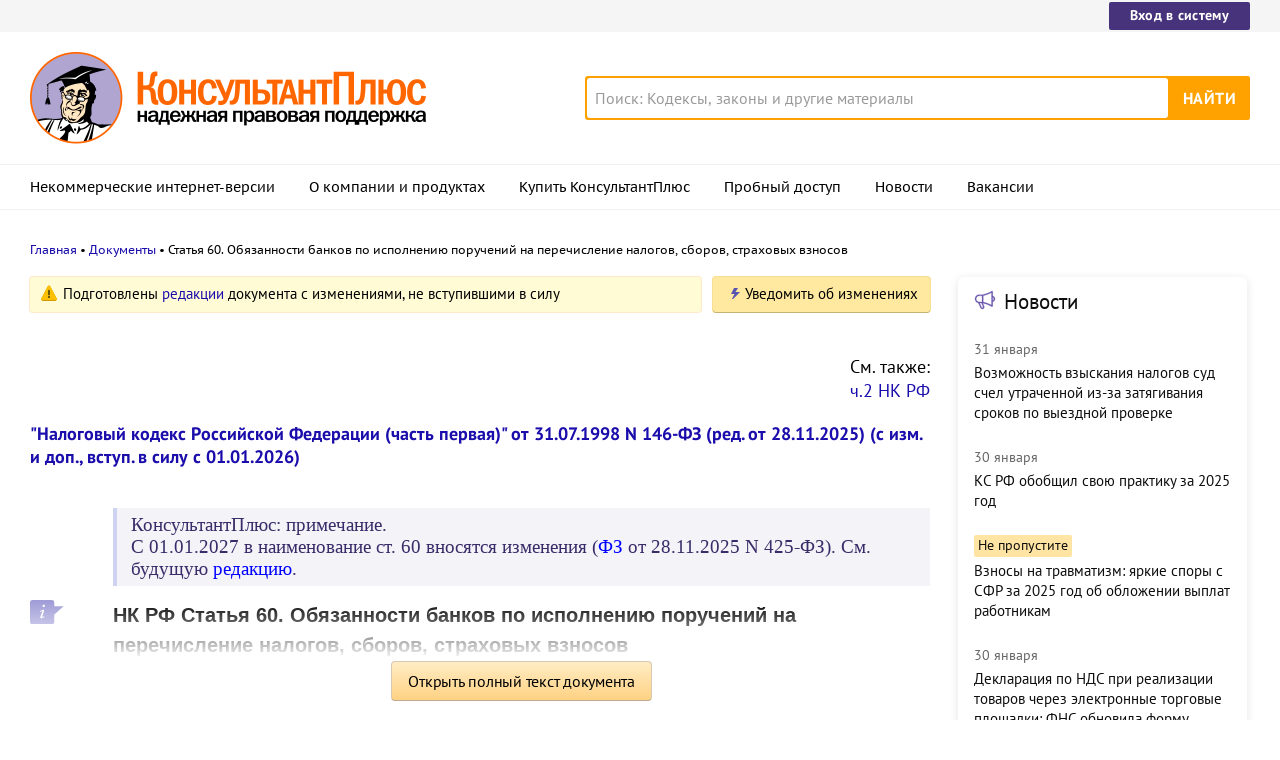

--- FILE ---
content_type: text/html; charset=UTF-8
request_url: https://www.consultant.ru/document/cons_doc_LAW_19671/fb89d71f2cf6487f39ec215288d7c2de32638a41/
body_size: 20963
content:
<!DOCTYPE html>
<html lang="ru-RU">
<head>
    <meta charset="UTF-8"/>
    <meta name="viewport" content="width=device-width, initial-scale=1"/>
    <meta name="format-detection" content="telephone=no">
    <meta http-equiv="X-UA-Compatible" content="IE=edge,chrome=1"/>
    <link rel="shortcut icon" href="/favicon.ico">
    <link rel="apple-touch-icon" sizes="180x180" href="/apple-touch-icon.png">
    <link rel="icon" type="image/png" href="/favicon-128x128.png" sizes="128x128">
    <link rel="icon" type="image/png" href="/favicon-32x32.png" sizes="32x32">
    <link rel="icon" type="image/png" href="/favicon-16x16.png" sizes="16x16">
    <link rel="manifest" href="/consultant.webmanifest">
    <meta name="theme-color" content="#ffffff">
    <title>НК РФ Статья 60. Обязанности банков по исполнению поручений на перечисление налогов, сборов, страховых взносов \ КонсультантПлюс</title>
    <meta name="csrf-param" content="_csrf">
<meta name="csrf-token" content="sEz8nWPzghw5QlDRyP7pdtKPeT7MSNnvymXGSCgS9A3WBI6qK7uzemgHJrO9mtFEp9Ajco8qtKarLKkGQXS9Qg==">
    <meta name="backend-number" content="1">
<meta name="app-version" content="2025.4.1.62eb1791">
<meta name="description" content="НК РФ Статья 60. Обязанности банков по исполнению поручений на перечисление налогов, сборов, страховых взносов (в ред. Федеральных законов от 27.07.2006 N 137-ФЗ, от 03.07.2016 N 243-ФЗ) (см. текст в предыдущей редакции) 1. Банки обязаны исполнять...">
<meta name="robots" content="noarchive">
<link href="https://www.consultant.ru/document/cons_doc_LAW_19671/fb89d71f2cf6487f39ec215288d7c2de32638a41/" rel="canonical">
<link type="font/woff2" href="/static/client/dist/fonts/f2c2442761a05d538011f514f5be8c34.woff2" rel="preload" as="font" crossorigin>
<!--[if lte IE9]>
<link href="/static/client/dist/ie9-83d2d6e9fd245342f0c594317c4830fc.css" rel="stylesheet">
<![endif]-->
<link href="/static/document/dist/common-05d024470364dc73e6159466015d55ef.css" rel="stylesheet">
<link href="/static/document/dist/document-26235491b381a23847372daa59effc61.css" rel="stylesheet">
<!--[if lte IE9]>
<script src="/static/client/dist/ie9-34db5c8e68677b88ba44200fafd1e512.js"></script>
<![endif]-->
<script>var frontAppState = {"consUser":{"hasCommercialSPS":false,"userType":null,"userId":null},"universalLink":"https:\/\/login.consultant.ru\/link\/","currentDocument":{"base":"LAW","num":495617,"firstMark":3938},"notes":[],"backReferencedInfoLabels":{"1119":[{"base":"QUEST","number":13718,"title":"Вопрос: ...Федеральным законом от 27.07.2006 N 137-ФЗ с 01.01.2007 предусмотрена новая обязанность банков - сообщать налоговым органам о невозможности исполнения поручения налогоплательщика на уплату налога, сбора, штрафа или невозможности исполнить поручение налогового органа на взыскание налога, пени, штрафа. Какая ответственность может быть применена к банку за невыполнение указанной обязанности?\n(Консультация эксперта, 2006)"},{"base":"QUEST","number":63120,"title":"Вопрос: О недопустимости препятствования банками исполнению индивидуальными предпринимателями обязанности по уплате налогов, сборов, страховых взносов, соответствующих пеней и штрафов посредством отказа в приеме наличных денежных средств в бюджетную систему РФ.\n(Письмо Минфина РФ от 22.04.2008 N 03-02-07\/2-72)"},{"base":"QUEST","number":63121,"title":"Вопрос: О недопустимости отказа банков в приеме наличных денежных средств в бюджетную систему РФ от налогоплательщиков (плательщиков сборов) - индивидуальных предпринимателей при уплате ими налогов, сборов, страховых взносов, соответствующих пеней и штрафов.\n(Письмо Минфина РФ от 22.04.2008 N 03-02-07\/1-155)"},{"base":"QUEST","number":149080,"title":"Вопрос: Об уплате физлицами налогов через небанковские кредитные организации; о взимании банком платы за исполнение поручений на перечисление платежей в бюджет.\n(Письмо Минфина России от 31.07.2015 N 03-02-08\/44270)"},{"base":"PBI","number":24473,"title":"Статья: Налоговый кодекс Российской Федерации: взаимоотношения между государством и налогоплательщиками (Окончание)\n(Голомазова Л.А.)\n(\"Бухгалтерский учет\", 1999, N 2)"}],"2849":[{"base":"PBI","number":205869,"title":"Статья: Изменения в Налоговый кодекс РФ: особенности определения налоговой базы\n(Сидорова Н.И.)\n(\"Налогообложение, учет и отчетность в коммерческом банке\", 2014, N 1)"}],"3938":[{"base":"PPN","number":34,"title":"Путеводитель по налогам. Энциклопедия спорных ситуаций по части первой Налогового кодекса РФ"},{"base":"QUEST","number":24390,"title":"Вопрос: Налоговая инспекция столкнулась с фактами нарушения банком обязанности по своевременному исполнению поручений по перечислению во внебюджетные фонды платежей предприятий. Возможно ли иное, кроме указанного в абз.3 п.4 ст.60 НК РФ, урегулирование указанных моментов в деятельности банка?..\n(Консультация эксперта, МНС РФ, 1999)"},{"base":"QUEST","number":34922,"title":"Вопрос: Всегда ли Банк России взимает плату за расчетные услуги, предоставленные Банком России?\n(Консультация эксперта, 2002)"},{"base":"QUEST","number":42535,"title":"Вопрос: Вправе ли налоговые органы проводить повторные проверки банков по вопросу исполнения банками поручений на перечисление налогов и сборов и решений о взыскании налогов и сборов?\n(Консультация эксперта, МНС РФ, 2003)"},{"base":"QUEST","number":54403,"title":"Вопрос: ...Налоговой инспекцией в отношении банка проводится выездная налоговая проверка по вопросам соблюдения законодательства о налогах и сборах в части ст. ст. 60, 76, 86 Налогового кодекса РФ. Одновременно проводятся и иные мероприятия, обычно осуществляемые налоговыми органами при проведении выездной налоговой проверки по вопросам полноты и своевременности уплаты налогов и сборов в бюджет (осмотр, экспертиза). Правомерно ли это?\n(Консультация эксперта, ФНС РФ, 2007)"}],"4510":[{"base":"QUEST","number":12694,"title":"Вопрос: Обязан ли банк исполнять инкассовые поручения налогоплательщика на уплату налогов и сборов, если в отношении расчетного счета налогоплательщика налоговым органом принято решение о приостановлении операций по счетам в соответствии со ст. 76 НК РФ?\n(Консультация эксперта, Минфин РФ, 2006)"},{"base":"QUEST","number":21921,"title":"Вопрос: ...Просим дать разъяснения по применению отдельных статей Налогового кодекса (НК). 1. Следует ли понимать, что на федеральные налоги в доле средств, зачисляемых в бюджет субъекта РФ и бюджеты муниципальных образований, действие п.12 ст.64 НК не распространяется? 2. Действует ли Указ Президента от 19.01.96 N 65 и не противоречит ли его действие п.2 ст.63 части первой НК?\n(Письмо Минфина РФ от 03.02.1999 N 04-01-10)"},{"base":"QUEST","number":22068,"title":"Вопрос: ...Могут ли законы субъектов РФ отменять или изменять общие условия предоставления отсрочек и рассрочек, установленные ст.ст.61-67 НК РФ? Следует ли из п.3 ст.7 Закона \"О финансовых основах местного самоуправления\", что подоходный налог с предпринимателей не будет распределяться по уровням бюджетной системы, если это предусмотрено иными законодательными актами РФ?\n(Письмо Минфина РФ от 01.03.1999 N 04-04-06)"},{"base":"QUEST","number":24390,"title":"Вопрос: Налоговая инспекция столкнулась с фактами нарушения банком обязанности по своевременному исполнению поручений по перечислению во внебюджетные фонды платежей предприятий. Возможно ли иное, кроме указанного в абз.3 п.4 ст.60 НК РФ, урегулирование указанных моментов в деятельности банка?..\n(Консультация эксперта, МНС РФ, 1999)"},{"base":"QUEST","number":45031,"title":"Вопрос: Имеются ли основания для начисления пени налогоплательщику за просрочку исполнения обязанности по уплате налога в связи с нарушением банком установленного НК РФ срока исполнения налогового обязательства?\n(Консультация эксперта, МНС РФ, 2004)"}],"4511":[{"base":"QUEST","number":13718,"title":"Вопрос: ...Федеральным законом от 27.07.2006 N 137-ФЗ с 01.01.2007 предусмотрена новая обязанность банков - сообщать налоговым органам о невозможности исполнения поручения налогоплательщика на уплату налога, сбора, штрафа или невозможности исполнить поручение налогового органа на взыскание налога, пени, штрафа. Какая ответственность может быть применена к банку за невыполнение указанной обязанности?\n(Консультация эксперта, 2006)"},{"base":"QUEST","number":65888,"title":"Вопрос: В случае предъявления поручения налогоплательщика (на перечисление налога в бюджетную систему Российской Федерации) по месту нахождения обособленного подразделения банка обязан ли банк сообщить о неисполнении такого поручения в налоговый орган по месту нахождения обособленного подразделения банка в связи с отсутствием денежных средств на корреспондентском счете банка?\n(Консультация эксперта, МИ ФНС РФ по ЦФО, 2009)"},{"base":"QUEST","number":66937,"title":"Вопрос: Взыскивается ли штраф за неисполнение или ненадлежащее исполнение банком обязанности, предусмотренной п. 3.1 ст. 60 НК РФ?\n(Консультация эксперта, МИ ФНС РФ по ЦФО, 2009)"},{"base":"QUEST","number":75504,"title":"Вопрос: ...Применяется ли к банкам предусмотренная ч. 1 ст. 15.6 КоАП РФ мера ответственности за непредставление необходимых для осуществления налогового контроля сведений при невыполнении ими обязанности по сообщению в налоговый орган о неисполнении (частичном исполнении) поручения налогоплательщика на перечисление налога в бюджетную систему РФ на соответствующий счет Федерального казначейства, установленной п. 3.1 ст. 60 НК РФ?\n(Консультация эксперта, МИ ФНС РФ по ЦФО, 2009)"},{"base":"QUEST","number":84155,"title":"Вопрос: ...Организация имеет счета в двух банках. Организация направила в банк 1 платежное поручение об уплате налога. Банк исполнил платежное поручение, с расчетного счета списаны денежные средства, но в бюджет они не поступили в связи с финансовыми проблемами банка. На счете в банке 2 денежные средства имелись в достаточном размере. Обязана ли организация уплатить налог повторно?\n(Консультация эксперта, Минфин России, 2017)"}],"5862":[{"base":"QUEST","number":7334,"title":"Вопрос: Возможно ли привлечение банка к налоговой ответственности по причине неисполнения в установленный срок решений (инкассовых поручений) о взыскании налогов, если одновременно с инкассовыми поручениями в адрес банка было направлено решение налогового органа о приостановлении операций по счетам, согласно которому все расходные операции приостанавливаются?\n(Консультация эксперта, 2005)"},{"base":"QUEST","number":11970,"title":"Вопрос: Статья 133 НК РФ устанавливает ответственность банка за несвоевременное исполнение платежного поручения налогоплательщика - клиента банка на перечисление платежей в бюджет. В процессе правоприменительной практики ст. 133 НК применяется только в случае нарушения срока исполнения расчетного документа, что подтверждается судебными актами по данному вопросу. Что считать фактом (моментом) исполнения платежного поручения в целях НК РФ?\n(Консультация эксперта, ФНС РФ, 2006)"},{"base":"QUEST","number":12694,"title":"Вопрос: Обязан ли банк исполнять инкассовые поручения налогоплательщика на уплату налогов и сборов, если в отношении расчетного счета налогоплательщика налоговым органом принято решение о приостановлении операций по счетам в соответствии со ст. 76 НК РФ?\n(Консультация эксперта, Минфин РФ, 2006)"},{"base":"QUEST","number":24040,"title":"Вопрос: В каком порядке могут быть взысканы с банков суммы налогов, которые списаны со счета налогоплательщика, но не перечислены банками в бюджет до вступления в силу Федерального закона от 09.07.99 N 154-ФЗ? Основная задолженность банков бюджетам образовалась до принятия этого Закона.\n(Консультация эксперта, МНС РФ, 1999)"},{"base":"QUEST","number":27189,"title":"Вопрос: Следует ли руководствоваться Письмом Банка России от 15.05.1995 N 02-22-0-23\/312, определяющим контрольные сроки прохождения денежных средств со счета плательщика на счет получателя?\n(Консультация эксперта, МНС РФ, 2000)"}],"5863":[{"base":"QUEST","number":10959,"title":"Вопрос: ...Банк исполняет платежные поручения клиентов на перечисление таможенных пошлин и налогов в иностранной валюте. При этом на основании п. 2 ст. 60 НК РФ банк исполняет поручения в течение одного операционного дня, следующего за днем получения поручения. Плату за такую услугу банк не взимает. Однако банк может исполнять поручения и в день их получения. Вправе ли банк взимать плату в случае досрочного исполнения платежных поручений?\n(Письмо Минфина РФ от 14.07.2006 N 03-02-07\/1-184)"},{"base":"QUEST","number":12239,"title":"Вопрос: ...Организация предъявила в банк платежное поручение на перечисление штрафа за нарушение законодательства о налогах и сборах. По договору банковского счета оплата услуг банка по совершению операций с денежными средствами производится в форме фиксированного платежа за операцию. Имеет ли право банк на основании мемориального ордера списать сумму оплаты услуг банка в части перечисления штрафа за нарушение законодательства о налогах и сборах?\n(Консультация эксперта, Минфин РФ, 2006)"},{"base":"QUEST","number":12467,"title":"Вопрос: При временном ввозе автомобиля в Российскую Федерацию вынужден уплачивать не только государственную пошлину за государственную регистрацию транспортного средства, но и комиссионный сбор, который взимает банк за перечисление этой пошлины. Правомерны ли действия банка в данном случае?\n(Консультация эксперта, ФТС РФ, 2006)"},{"base":"QUEST","number":15087,"title":"Вопрос: О правомерности взимания отделениями Сбербанка России комиссионного вознаграждения за перечисление в бюджет пеней и штрафов за налоговые правонарушения по платежным документам физических лиц.\n(Письмо Минфина РФ от 25.02.2005 N 03-02-07\/2-19)"},{"base":"QUEST","number":35207,"title":"Вопрос: ...Правомерно ли взимание банком комиссионного вознаграждения при уплате физическим лицом госпошлины? При уплате физическими лицами неналоговых платежей в бюджет (административные штрафы и др.) через Сбербанк России, последним взимается 3% от суммы платежа в качестве комиссионного вознаграждения. Правомерно ли это?\n(Письмо Минфина РФ от 24.04.2002 N 04-02-04\/49)"}],"5865":[{"base":"QUEST","number":23079,"title":"Вопрос: Налогоплательщик-организация, которая хотела бы изменить сроки уплаты определенных видов налогов, спрашивает, в чем различие форм, перечисленных в п.3 ст.61 Налогового кодекса РФ, в которых уполномоченные органы производят такие изменения, и какие из этих форм предпочтительнее для налогоплательщика?\n(Консультация эксперта, МНС РФ, 1999)"},{"base":"QUEST","number":25049,"title":"Вопрос: ...Возможно ли изменение срока уплаты налога, который наступил на момент предъявления заявления о переносе этого срока, и вправе ли налоговый орган обжаловать или не исполнять решения финансового органа об изменении срока уплаты налога?\n(Консультация эксперта, МНС РФ, 1999)"},{"base":"PBI","number":471,"title":"Статья: Спорные вопросы в отдельных положениях части первой Налогового кодекса Российской Федерации\n(Аракелов С.А.)\n(\"Аудиторские ведомости\", 2001, N 2)"},{"base":"PBI","number":6185,"title":"Статья: Порядок и условия изменения срока уплаты налогов, сборов и пени (Начало)\n(Оленин А.)\n(\"Финансовая газета. Региональный выпуск\", 2000, N 5)"},{"base":"PBI","number":8877,"title":"Статья: О Постановлениях Пленума ВАС РФ и Пленума Верховного Суда Российской Федерации по вопросам применения части первой Налогового кодекса Российской Федерации\n(Макарьева В.И., Макарьев И.Н.)\n(\"Налоговый вестник\", 2001, N 7)"}],"5866":[{"base":"QUEST","number":88646,"title":"Вопрос: Налоговый орган установил, что банк не перечислил в бюджет сумму налога по платежному поручению налогоплательщика. При этом банк ссылается на то, что при перечислении платежа произошел сбой в работе программы, в связи с чем платеж не прошел, а работник банка не проинформировал об этом ни налогоплательщика, ни вышестоящего работника банка. Банку было направлено требование налогового органа о перечислении налога в бюджет в электронном виде. Вправе ли банк исполнить такое требование, направленное в электронном виде?\n(Консультация эксперта, 2010)"},{"base":"QUEST","number":93867,"title":"Вопрос: ...Пунктом 10 ст. 101.4 НК РФ установлено, что на основании вынесенного решения о привлечении лица к ответственности за нарушение законодательства о налогах и сборах этому лицу направляется требование об уплате пеней и штрафа. Контрольные мероприятия по соблюдению кредитными организациями положений ст. ст. 46 и 76 НК РФ могут проводиться налоговым органом по месту учета налогоплательщика, в отношении которого эти меры принимались. При этом п. 5 ст. 69 Кодекса установлено, что требование об уплате направляется налогоплательщику налоговым органом, в котором налогоплательщик состоит на учете. Каким налоговым органом должно направляться требование об уплате пеней и штрафа?\n(Письмо Минфина РФ от 10.02.2011 N 03-02-07\/2-11)"},{"base":"QUEST","number":100833,"title":"Вопрос: В соответствии с каким порядком банки обязаны представлять по запросам налоговых органов информацию в электронном виде по телекоммуникационным каналам связи?\n(Консультация эксперта, ФНС РФ, 2011)"},{"base":"PBI","number":153230,"title":"Статья: Изменения в налоговом законодательстве - 2010\n(Зобова Е.П.)\n(\"Упрощенная система налогообложения: бухгалтерский учет и налогообложение\", 2010, N 9)"},{"base":"PBI","number":153727,"title":"Статья: Поправки в НК РФ вступили в силу (Начало)\n(Лермонтов Ю.)\n(\"Аудит и налогообложение\", 2010, N 10)"}],"5869":[{"base":"QUEST","number":12239,"title":"Вопрос: ...Организация предъявила в банк платежное поручение на перечисление штрафа за нарушение законодательства о налогах и сборах. По договору банковского счета оплата услуг банка по совершению операций с денежными средствами производится в форме фиксированного платежа за операцию. Имеет ли право банк на основании мемориального ордера списать сумму оплаты услуг банка в части перечисления штрафа за нарушение законодательства о налогах и сборах?\n(Консультация эксперта, Минфин РФ, 2006)"},{"base":"QUEST","number":53055,"title":"Вопрос: Вправе ли банк взимать плату за исполнение поручений налогоплательщиков на перечисление в бюджетную систему РФ госпошлин за государственную регистрацию транспортных средств и за выдачу талона о прохождении государственного технического осмотра, штрафов за административные правонарушения в области дорожного движения?\n(Письмо Минфина РФ от 20.07.2007 N 03-02-07\/1-339)"},{"base":"QUEST","number":55299,"title":"Вопрос: Об обязанности кредитных организаций исполнять поручения физических лиц на перечисление сумм штрафов, предусмотренных КоАП РФ и подлежащих зачислению в бюджетную систему РФ, без взимания платы.\n(Письмо Минфина РФ от 13.11.2007 N 03-02-03\/26)"},{"base":"QUEST","number":56894,"title":"Вопрос: О правомерности взимания отделениями банка комиссионных вознаграждений при приеме платежей за предоставление сведений, содержащихся в ЕГРЮЛ и ЕГРИП, и их перечислении в бюджетную систему РФ.\n(Письмо Минфина РФ от 31.01.2008 N 03-02-07\/1-13)"},{"base":"QUEST","number":59721,"title":"Вопрос: О правомерности взимания банком комиссионного вознаграждения за перечисление в бюджетную систему РФ административного штрафа по поручению физических лиц.\n(Письмо Минфина РФ от 02.06.2008 N 03-02-08-10)"}],"5871":[{"base":"QUEST","number":82462,"title":"Вопрос: О порядке взимания с граждан кредитными организациями, платежными агентами, банковскими платежными агентами комиссионных вознаграждений за перечисление таможенных платежей в бюджетную систему Российской Федерации.\n(Письмо Минфина РФ от 06.05.2010 N 03-02-07\/1-220)"},{"base":"QUEST","number":82475,"title":"Вопрос: У физлица закончилась лицензия на право ношения и хранения охотничьего оружия. При продлении лицензии физлицо столкнулось с проблемой - лицензия стоит 10 руб., а комиссионный сбор составил 25 руб. Также штраф за нарушение ПДД составил 100 руб., а комиссия - 50 руб. Почему комиссия составляет половину суммы платежа или более?\n(Письмо Минфина РФ от 07.05.2010 N 03-05-06-03\/44)"},{"base":"QUEST","number":87171,"title":"Вопрос: ...При перечислении единовременного сбора за переоформление разрешений на хранение и ношение огнестрельного гладкоствольного и газового оружия физлицо было вынуждено оплатить комиссию, в 3 раза превышающую размер сбора, так как КБК, указываемый при перечислении сбора, 18811302031010000130, из-за последних цифр 130 воспринимается программой как штраф и автоматически ставится комиссия 30 руб. Правомерно ли взимание банком комиссии?\n(Письмо Минфина РФ от 02.09.2010 N 03-05-06-03\/100)"},{"base":"QUEST","number":141233,"title":"Вопрос: Об очередности исполнения поручений налоговых органов на перечисление пеней и штрафов; о приостановлении расходных операций по счетам налогоплательщика в банке на основании решения налогового органа.\n(Письмо Минфина России от 03.09.2014 N 03-02-07\/1\/44097)"},{"base":"QUEST","number":145087,"title":"Вопрос: Об очередности списания денежных средств по платежным документам в счет уплаты налогов, сборов; о приостановлении операций по счету в банке на основании решения налогового органа по требованиям о перечислении денежных средств для оплаты труда работников, а также по требованиям четвертой и пятой очередей.\n(Письмо Минфина России от 31.03.2014 N 03-02-07\/1\/14115)"}],"5872":[{"base":"QUEST","number":103190,"title":"Вопрос: При оплате физическим лицом суммы за предоставление выписки из Единого государственного реестра юридических лиц коммерческий банк помимо суммы, подлежащей оплате (200 руб.), взыскал сумму комиссии. Есть ли основание для признания правомерным в данном случае удержания банком суммы комиссии при перечислении указанного платежа?\n(Консультация эксперта, 2011)"},{"base":"PBI","number":46718,"title":"\"Практический комментарий к части первой Налогового кодекса Российской Федерации. Просто о сложном\"\n(постатейный)\n(Лермонтов Ю.М.)\n(Подготовлен для системы КонсультантПлюс, 2007)"},{"base":"PBI","number":77425,"title":"Статья: \"Налоговая революция\" (Начало)\n(Лермонтов Ю.)\n(\"Аудит и налогообложение\", 2006, N 9)"},{"base":"PBI","number":78044,"title":"Статья: Обзор изменений, внесенных в часть 1 Налогового кодекса РФ\n(Михайловский А.Н.)\n(\"Налоговый учет для бухгалтера\", 2006, N 9)"},{"base":"PBI","number":78436,"title":"Статья: Что изменилось в налоговом законодательстве (Продолжение)\n(\"Российский налоговый курьер\", 2006, N 18)"}],"100577":[{"base":"QUEST","number":13718,"title":"Вопрос: ...Федеральным законом от 27.07.2006 N 137-ФЗ с 01.01.2007 предусмотрена новая обязанность банков - сообщать налоговым органам о невозможности исполнения поручения налогоплательщика на уплату налога, сбора, штрафа или невозможности исполнить поручение налогового органа на взыскание налога, пени, штрафа. Какая ответственность может быть применена к банку за невыполнение указанной обязанности?\n(Консультация эксперта, 2006)"},{"base":"QUEST","number":52011,"title":"Вопрос: Представленные в банк платежные поручения налогоплательщика на перечисление налога на прибыль организации в бюджет были исполнены в тот же день. Однако в результате технической ошибки в указании КБК в электронном платежном документе, составленном банком, налог на соответствующий код бюджетной классификации был зачислен с просрочкой. Налоговый орган привлек банк к ответственности по ст. 133 НК РФ. Правомерно ли данное решение?\n(Консультация эксперта, Минфин РФ, 2007)"},{"base":"QUEST","number":63120,"title":"Вопрос: О недопустимости препятствования банками исполнению индивидуальными предпринимателями обязанности по уплате налогов, сборов, страховых взносов, соответствующих пеней и штрафов посредством отказа в приеме наличных денежных средств в бюджетную систему РФ.\n(Письмо Минфина РФ от 22.04.2008 N 03-02-07\/2-72)"},{"base":"QUEST","number":63121,"title":"Вопрос: О недопустимости отказа банков в приеме наличных денежных средств в бюджетную систему РФ от налогоплательщиков (плательщиков сборов) - индивидуальных предпринимателей при уплате ими налогов, сборов, страховых взносов, соответствующих пеней и штрафов.\n(Письмо Минфина РФ от 22.04.2008 N 03-02-07\/1-155)"},{"base":"QUEST","number":66936,"title":"Вопрос: Взыскивается ли с банков штраф за несообщение как до 01.01.2009, так и после указанной даты в установленный срок налоговому органу сведений об изменении реквизитов счета организации?\n(Консультация эксперта, МИ ФНС РФ по ЦФО, 2009)"}]},"externalNews":[{"type":"externalNews","url":"\/legalnews\/30714\/","title":"Возможность взыскания налогов суд счел утраченной из-за затягивания сроков по выездной проверке","publishedAt":"31 января","isImportant":false,"thumb":"https:\/\/storage.consultant.ru\/ondb\/thumbs\/202601\/31\/URtmnAD6pG-_yRxKNTgDdU60J6mtJpao.jpeg"},{"type":"externalNews","url":"\/legalnews\/30711\/","title":"КС РФ обобщил свою практику за 2025 год","publishedAt":"30 января","isImportant":false,"thumb":"https:\/\/storage.consultant.ru\/ondb\/thumbs\/202601\/30\/ShiKlc_ixlTa06gVBD4u2GhYGAI_qpsw.jpeg"},{"type":"externalNews","url":"\/legalnews\/30577\/","title":"Взносы на травматизм: яркие споры с СФР за 2025 год об обложении выплат работникам","publishedAt":"29 января","isImportant":true,"thumb":"https:\/\/storage.consultant.ru\/ondb\/thumbs\/202601\/19\/wu_b_UqXRGkIaIBOER8OfTnxmCdl16Ci.jpeg"},{"type":"externalNews","url":"\/legalnews\/30708\/","title":"Декларация по НДС при реализации товаров через электронные торговые площадки: ФНС обновила форму","publishedAt":"30 января","isImportant":false,"thumb":"https:\/\/storage.consultant.ru\/ondb\/thumbs\/202601\/30\/VbJ_E8HHhxyxiiOiDT1N4q8L5A4b7mqp.jpeg"},{"type":"externalNews","url":"\/legalnews\/30663\/","title":"Суд: работодателю компенсируют фактические дни медицинских обследований сотрудника в военкомате","publishedAt":"30 января","isImportant":false,"thumb":"https:\/\/storage.consultant.ru\/ondb\/thumbs\/202601\/27\/BtPV_RxuaLfC8Q_kSlCNqzHMJcX5_9va.jpeg"},{"type":"externalNews","url":"\/legalnews\/30602\/","title":"СФР не получил уведомление о прекращении права на пособие из-за ошибки – суд не взыскал переплату","publishedAt":"30 января","isImportant":false,"thumb":"https:\/\/storage.consultant.ru\/ondb\/thumbs\/202601\/21\/w6fEc_2zegUl-5WV8OXVyErKhnP0B5Cp.jpeg"}]};</script>    



</head>
<body>






<div class="top-links page-fields ">
    <div class="top-links__items width-container">
        <a href="https://login.consultant.ru/" class="button button_login button_login-top top-links__item">Вход в систему</a>
    </div>
</div>
<header class="header " id="header">
    <div class="header__inner width-container page-fields">
        <a class="logo logo_header header__logo" href="/"></a>        <div class="header__toggle"></div>
                    <form  action="/search/" class="search header__search" role="search">
    <input type="search" class="search__input" name="q" placeholder="Поиск: Кодексы, законы и другие материалы" value="" />
    <span class="search__clear"></span>
    <input type="submit" class="search__button font-bold" value="Найти" />
</form>
            </div>

            <nav role="navigation" class="main-nav page-fields font-caption ">
    <div class="main-nav__inner width-container">
        <ul class="main-nav__items">
            <li class="main-nav__item"><a href="//www.consultant.ru/online/" class="main-nav__link">Некоммерческие интернет-версии</a></li>
            <li class="main-nav__item"><a href="//www.consultant.ru/about/" class="main-nav__link">О компании и продуктах</a></li>
            <li class="main-nav__item"><a href="//www.consultant.ru/about/purchase/price/" class="main-nav__link nav-menu-buy-system">Купить КонсультантПлюс</a></li>
            <li class="main-nav__item"><a href="https://login.consultant.ru/demo-access/" class="main-nav__link nav-menu-demo-access">Пробный доступ</a></li>
            <li class="main-nav__item"><a href="/legalnews/" class="main-nav__link" target="_blank">Новости</a></li>
            <li class="main-nav__item"><a href="//www.consultant.ru/wanted/" class="main-nav__link">Вакансии</a></li>
        </ul>

        <div class="main-nav__login">
            <a href="https://login.consultant.ru/" class="button button_login button_login-nav">Вход в систему</a>
        </div>
    </div>
</nav>
    </header>

    <div role="main" class="content document-page">
        
<section role="main"  class="document-page__main width-container page-fields">
    <ul class="breadcrumbs font-caption document-page__breadcrumbs" id="breadcrumbs">
    <li><a href="/">Главная</a></li><li><a href="/document/">Документы</a></li><li>Статья 60. Обязанности банков по исполнению поручений на перечисление налогов, сборов, страховых взносов</li></ul>

    <div class="external-block">
        <div class="external-block__content">
            <div class="document-page__balloon"><div class="balloon balloon_warning"><span class="balloon__text">Подготовлены <a href="#" data-document-link="{&quot;type&quot;:&quot;editions&quot;,&quot;base&quot;:&quot;LAW&quot;,&quot;num&quot;:495617,&quot;dst&quot;:&quot;3938&quot;}">редакции</a> документа с изменениями, не вступившими в силу</span></div><div class="dnk-button-dummy"></div></div>
            <div class="before"><p style="text-align: right">См. также:</p> <p style="text-align: right"><a href="https://www.consultant.ru/document/cons_doc_LAW_28165/">ч.2 НК РФ</a></p></div>
                            <div class="document-page__title-link">
                    <a href='/document/cons_doc_LAW_19671/'>"Налоговый кодекс Российской Федерации (часть первая)" от 31.07.1998 N 146-ФЗ
(ред. от 28.11.2025)
(с изм. и доп., вступ. в силу с 01.01.2026)</a>                </div>
            
            
            <div class="document-page__content document-page_left-padding">
                <div class="document__insert doc-insert" data-insert-type="ВСТ"><p class="no-indent">КонсультантПлюс: примечание.</p>
<p class="no-indent">С 01.01.2027 в наименование ст. 60 вносятся изменения (<a href="/document/cons_doc_LAW_520020/3d0cac60971a511280cbba229d9b6329c07731f7/#dst100152">ФЗ</a> от 28.11.2025 N 425-ФЗ). См. будущую <a href="#" data-document-link="{&quot;type&quot;:&quot;editions&quot;,&quot;base&quot;:&quot;LAW&quot;,&quot;num&quot;:523970,&quot;dst&quot;:7228}">редакцию</a>.</p>
</div><div class="document__style doc-style" data-style-id="3"><h1><p><a id="dst3938"></a><a id="dst427"></a><a id="dst100573"></a>НК РФ Статья 60. Обязанности банков по исполнению поручений на перечисление налогов, сборов, страховых взносов</p></h1>
</div><div class="document__edit doc-edit"><p class="no-indent">(в ред. Федеральных законов от 27.07.2006 <a href="/document/cons_doc_LAW_520134/3d0cac60971a511280cbba229d9b6329c07731f7/#dst100293">N 137-ФЗ</a>, от 03.07.2016 <a href="/document/cons_doc_LAW_422222/3d0cac60971a511280cbba229d9b6329c07731f7/#dst100195">N 243-ФЗ</a>)</p>
</div><div class="document__insert doc-insert" data-insert-type="ПМР"><p class="no-indent">(см. текст в предыдущей <a href="#" data-document-link="{&quot;type&quot;:&quot;editions&quot;,&quot;base&quot;:&quot;LAW&quot;,&quot;num&quot;:200844,&quot;dst&quot;:100573}">редакции</a>)</p>
</div><p class="no-indent"></p>
<p><a id="dst5862"></a><a id="dst4509"></a><a id="dst2614"></a><a id="dst100574"></a><a id="dst428"></a>1. Банки обязаны исполнять поручение налогоплательщика на перечисление денежных средств в качестве единого налогового платежа в бюджетную систему Российской Федерации на счет Федерального казначейства (далее в настоящей статье - поручение налогоплательщика), а также поручение налогового органа на перечисление суммы задолженности в бюджетную систему Российской Федерации, размещенное в реестре решений о взыскании задолженности (далее в настоящей статье - поручение налогового органа), в <a href="/document/cons_doc_LAW_448644/#dst100069">очередности</a>, установленной гражданским <a href="#" data-document-link="{&quot;type&quot;:&quot;multiref&quot;,&quot;base&quot;:&quot;LAW&quot;,&quot;num&quot;:495617,&quot;dst&quot;:428}">законодательством</a> Российской Федерации.</p>
<div class="document__edit doc-edit"><p class="no-indent">(п. 1 в ред. Федерального <a href="/document/cons_doc_LAW_520281/3d0cac60971a511280cbba229d9b6329c07731f7/#dst100330">закона</a> от 14.07.2022 N 263-ФЗ)</p>
</div><div class="document__insert doc-insert" data-insert-type="ПМР"><p class="no-indent">(см. текст в предыдущей <a href="#" data-document-link="{&quot;type&quot;:&quot;editions&quot;,&quot;base&quot;:&quot;LAW&quot;,&quot;num&quot;:417955,&quot;dst&quot;:4509}">редакции</a>)</p>
</div><div class="document__insert doc-insert" data-insert-type="ВСТ"><p class="no-indent">КонсультантПлюс: примечание.</p>
<p class="no-indent">С 01.01.2027 п. 2 ст. 60 излагается в новой редакции (<a href="#" data-document-link="{&quot;type&quot;:&quot;multiref&quot;,&quot;base&quot;:&quot;LAW&quot;,&quot;num&quot;:495617,&quot;dst&quot;:428}">ФЗ</a> от 28.11.2025 N 425-ФЗ). См. будущую <a href="#" data-document-link="{&quot;type&quot;:&quot;editions&quot;,&quot;base&quot;:&quot;LAW&quot;,&quot;num&quot;:523970,&quot;dst&quot;:7229}">редакцию</a>.</p>
</div><p><a id="dst5863"></a><a id="dst4570"></a><a id="dst429"></a><a id="dst100575"></a><a id="dst100"></a><a id="dst430"></a>2. Поручение налогоплательщика или поручение налогового органа исполняется банком в течение одного операционного дня соответственно получения такого поручения налогоплательщика или размещения поручения налогового органа в реестре решений о взыскании задолженности, если иное не предусмотрено настоящим Кодексом. При этом плата за обслуживание по указанным операциям не взимается, за исключением указанных операций, осуществляемых посредством трансграничного перевода денежных средств с использованием международных платежных карт, при котором налогоплательщика обслуживает иностранный банк.</p>
<p><a id="dst5864"></a>При предъявлении поручения налогоплательщика - физического лица в обособленное подразделение банка, не имеющее корреспондентского счета (субсчета), срок, установленный <a href="/document/cons_doc_LAW_495617/fb89d71f2cf6487f39ec215288d7c2de32638a41/#dst5863">абзацем первым</a> настоящего пункта для исполнения банком поручения налогоплательщика, продлевается в установленном порядке на время доставки такого поручения организацией федеральной почтовой связи в обособленное подразделение банка, имеющее корреспондентский счет (субсчет), но не более чем на пять операционных дней.</p>
<div class="document__edit doc-edit"><p class="no-indent">(п. 2 в ред. Федерального <a href="/document/cons_doc_LAW_520281/3d0cac60971a511280cbba229d9b6329c07731f7/#dst100332">закона</a> от 14.07.2022 N 263-ФЗ)</p>
</div><div class="document__insert doc-insert" data-insert-type="ПМР"><p class="no-indent">(см. текст в предыдущей <a href="#" data-document-link="{&quot;type&quot;:&quot;editions&quot;,&quot;base&quot;:&quot;LAW&quot;,&quot;num&quot;:417955,&quot;dst&quot;:4570}">редакции</a>)</p>
</div><p><a id="dst4510"></a><a id="dst1441"></a><a id="dst100576"></a><a id="dst431"></a>3. При наличии денежных средств (драгоценных металлов) на счете налогоплательщика или остатка его электронных денежных средств банки не вправе задерживать исполнение поручения налогоплательщика и поручения налогового органа.</p>
<div class="document__edit doc-edit"><p class="no-indent">(в ред. Федеральных законов от 09.07.1999 <a href="/document/cons_doc_LAW_422221/3d0cac60971a511280cbba229d9b6329c07731f7/#dst100365">N 154-ФЗ</a>, от 27.07.2006 <a href="/document/cons_doc_LAW_520134/3d0cac60971a511280cbba229d9b6329c07731f7/#dst100299">N 137-ФЗ</a>, от 27.06.2011 <a href="/document/cons_doc_LAW_172730/5bdc78bf7e3015a0ea0c0ea5bef708a6c79e2f0a/#dst100085">N 162-ФЗ</a>, от 27.11.2017 <a href="/document/cons_doc_LAW_330151/3d0cac60971a511280cbba229d9b6329c07731f7/#dst100053">N 343-ФЗ</a>)</p>
</div><div class="document__insert doc-insert" data-insert-type="ПМР"><p class="no-indent">(см. текст в предыдущей <a href="#" data-document-link="{&quot;type&quot;:&quot;editions&quot;,&quot;base&quot;:&quot;LAW&quot;,&quot;num&quot;:283693,&quot;dst&quot;:1441}">редакции</a>)</p>
</div><p><a id="dst4511"></a><a id="dst2615"></a><a id="dst432"></a><a id="dst2390"></a>3.1. При невозможности исполнения поручения налогоплательщика в срок, установленный настоящим Кодексом, в связи с отсутствием (недостаточностью) денежных средств на корреспондентском счете банка, открытом в учреждении Центрального банка Российской Федерации, или поручения налогового органа в срок, установленный настоящим Кодексом, в связи с отсутствием (недостаточностью) денежных средств (драгоценных металлов) на счете налогоплательщика или на корреспондентском счете банка, открытом в учреждении Центрального банка Российской Федерации, банк обязан в течение дня, следующего за днем истечения установленного настоящим Кодексом срока исполнения поручения, сообщить о неисполнении (частичном исполнении) поручения налогоплательщика в налоговый орган по месту нахождения банка и налогоплательщику, а о неисполнении (частичном исполнении) поручения налогового органа - в налоговый орган, который направил это поручение, и в налоговый орган по месту нахождения банка (его обособленного подразделения).</p>
<div class="document__edit doc-edit"><p class="no-indent">(в ред. Федерального <a href="/document/cons_doc_LAW_330151/3d0cac60971a511280cbba229d9b6329c07731f7/#dst100054">закона</a> от 27.11.2017 N 343-ФЗ)</p>
</div><div class="document__insert doc-insert" data-insert-type="ПМР"><p class="no-indent">(см. текст в предыдущей <a href="#" data-document-link="{&quot;type&quot;:&quot;editions&quot;,&quot;base&quot;:&quot;LAW&quot;,&quot;num&quot;:283693,&quot;dst&quot;:2615}">редакции</a>)</p>
</div><p><a id="dst2849"></a>Форма и <a href="/document/cons_doc_LAW_210451/a186f3d2de015ee50b6421f3790031539f0277e6/#dst102285">форматы</a> сообщения банка о неисполнении (частичном исполнении) поручения налогоплательщика или поручения налогового органа и <a href="/document/cons_doc_LAW_500239/#dst100021">порядок</a> его передачи в электронной форме устанавливаются Центральным банком Российской Федерации по согласованию с федеральным органом исполнительной власти, уполномоченным по контролю и надзору в области налогов и сборов.</p>
<div class="document__edit doc-edit"><p class="no-indent">(абзац введен Федеральным <a href="/document/cons_doc_LAW_169438/3d0cac60971a511280cbba229d9b6329c07731f7/#dst100010">законом</a> от 02.11.2013 N 306-ФЗ)</p>
<p class="no-indent">(п. 3.1 в ред. Федерального <a href="/document/cons_doc_LAW_161336/3d0cac60971a511280cbba229d9b6329c07731f7/#dst100060">закона</a> от 23.07.2013 N 248-ФЗ)</p>
</div><div class="document__insert doc-insert" data-insert-type="ПМР"><p class="no-indent">(см. текст в предыдущей <a href="#" data-document-link="{&quot;type&quot;:&quot;editions&quot;,&quot;base&quot;:&quot;LAW&quot;,&quot;num&quot;:149763,&quot;dst&quot;:432}">редакции</a>)</p>
</div><p><a id="dst100577"></a>4. За неисполнение или ненадлежащее исполнение предусмотренных настоящей статьей обязанностей банки несут ответственность, установленную настоящим <a href="/document/cons_doc_LAW_495617/83bccc4203a88c549882a15c1deb2dc01bc60444/#dst101237">Кодексом</a>.</p>
<p><a id="dst5865"></a><a id="dst4512"></a><a id="dst433"></a><a id="dst100578"></a><a id="dst169"></a>Применение мер ответственности не освобождает банк от обязанности перечислить в бюджетную систему Российской Федерации неперечисленную им сумму денежных средств. В случае неисполнения банком указанной обязанности в установленный срок к этому банку применяются меры по взысканию неперечисленных сумм за счет денежных средств в порядке, аналогичном порядку, предусмотренному <a href="/document/cons_doc_LAW_495617/12564fbb603133d5a2f10f35d5eeff9673cb1a51/#dst100433">статьей 46</a> настоящего Кодекса, а за счет иного имущества - в порядке, аналогичном порядку, предусмотренному <a href="/document/cons_doc_LAW_495617/f576e6758c874345ddab33f223e5c09ba9684074/#dst3892">статьей 47</a> настоящего Кодекса.</p>
<div class="document__edit doc-edit"><p class="no-indent">(абзац введен Федеральным <a href="/document/cons_doc_LAW_422221/3d0cac60971a511280cbba229d9b6329c07731f7/#dst100366">законом</a> от 09.07.1999 N 154-ФЗ, в ред. Федеральных законов от 04.11.2005 <a href="/document/cons_doc_LAW_132003/3d0cac60971a511280cbba229d9b6329c07731f7/#dst100072">N 137-ФЗ</a>, от 27.07.2006 <a href="/document/cons_doc_LAW_520134/3d0cac60971a511280cbba229d9b6329c07731f7/#dst100303">N 137-ФЗ</a>, от 27.11.2017 <a href="/document/cons_doc_LAW_330151/3d0cac60971a511280cbba229d9b6329c07731f7/#dst100055">N 343-ФЗ</a>, от 14.07.2022 <a href="/document/cons_doc_LAW_520281/3d0cac60971a511280cbba229d9b6329c07731f7/#dst100334">N 263-ФЗ</a>)</p>
</div><div class="document__insert doc-insert" data-insert-type="ПМР"><p class="no-indent">(см. текст в предыдущей <a href="#" data-document-link="{&quot;type&quot;:&quot;editions&quot;,&quot;base&quot;:&quot;LAW&quot;,&quot;num&quot;:417955,&quot;dst&quot;:433}">редакции</a>)</p>
</div><p><a id="dst1119"></a><a id="dst434"></a><a id="dst100579"></a>4.1. Неоднократное нарушение указанных обязанностей в течение одного календарного года является основанием для обращения налогового органа в Центральный банк Российской Федерации с ходатайством об <a href="/document/cons_doc_LAW_511574/bf888ae559e9d1f239d6c71c8a16548013ff34c0/#dst100180">отзыве лицензии</a> на осуществление банковских операций.</p>
<div class="document__edit doc-edit"><p class="no-indent">(в ред. Федеральных законов от 27.07.2006 <a href="/document/cons_doc_LAW_520134/3d0cac60971a511280cbba229d9b6329c07731f7/#dst100304">N 137-ФЗ</a>, от 27.07.2010 <a href="/document/cons_doc_LAW_520139/3d0cac60971a511280cbba229d9b6329c07731f7/#dst100092">N 229-ФЗ</a>)</p>
</div><div class="document__insert doc-insert" data-insert-type="ПМР"><p class="no-indent">(см. текст в предыдущей <a href="#" data-document-link="{&quot;type&quot;:&quot;editions&quot;,&quot;base&quot;:&quot;LAW&quot;,&quot;num&quot;:98320,&quot;dst&quot;:434}">редакции</a>)</p>
</div><p><a id="dst5866"></a><a id="dst2391"></a><a id="dst1120"></a><a id="dst1121"></a><a id="dst2392"></a><a id="dst1122"></a>4.2. Требование о перечислении задолженности в части неперечисленной банком суммы денежных средств в бюджетную систему Российской Федерации (далее в настоящей статье - требование о перечислении задолженности) должно быть направлено в банк в электронной форме по телекоммуникационным каналам связи не позднее трех месяцев со дня выявления не перечисленной в бюджетную систему Российской Федерации суммы денежных средств и составления налоговым органом документа о выявлении не перечисленной банком в бюджетную систему Российской Федерации суммы денежных средств.</p>
<p><a id="dst5867"></a>Требованием о перечислении задолженности признается уведомление банка о неперечисленной сумме денежных средств, а также об обязанности перечислить эту сумму в установленный срок.</p>
<p><a id="dst5868"></a><a href="/document/cons_doc_LAW_514581/388f75e45273d03ab64374b272e90733cd131cb8/#dst103719">Форматы</a> требования о перечислении задолженности и <a href="#" data-document-link="{&quot;type&quot;:&quot;multiref&quot;,&quot;base&quot;:&quot;LAW&quot;,&quot;num&quot;:495617,&quot;dst&quot;:5868}">порядок</a> направления этого требования в электронной форме утверждаются федеральным органом исполнительной власти, уполномоченным по контролю и надзору в области налогов и сборов.</p>
<div class="document__edit doc-edit"><p class="no-indent">(п. 4.2 в ред. Федерального <a href="/document/cons_doc_LAW_520281/3d0cac60971a511280cbba229d9b6329c07731f7/#dst100335">закона</a> от 14.07.2022 N 263-ФЗ)</p>
</div><div class="document__insert doc-insert" data-insert-type="ПМР"><p class="no-indent">(см. текст в предыдущей <a href="#" data-document-link="{&quot;type&quot;:&quot;editions&quot;,&quot;base&quot;:&quot;LAW&quot;,&quot;num&quot;:417955,&quot;dst&quot;:2391}">редакции</a>)</p>
</div><p><a id="dst5869"></a><a id="dst5396"></a><a id="dst4638"></a><a id="dst3939"></a><a id="dst435"></a><a id="dst100580"></a>5. Правила, установленные настоящей статьей, применяются также в отношении обязанности банков по исполнению поручений налоговых агентов, плательщиков сборов, плательщиков страховых взносов и распространяются на перечисление в бюджетную систему Российской Федерации сборов, страховых взносов, пеней, штрафов и процентов.</p>
<p><a id="dst5870"></a>Правила, установленные настоящей статьей, применяются также в отношении обязанности банков по исполнению поручений на перечисление единого налогового платежа за третьих лиц.</p>
<p><a id="dst6440"></a>Правила, установленные настоящей статьей, применяются также в отношении обязанности банков по исполнению поручений налогоплательщиков, плательщиков сборов и распространяются на перечисление в бюджетную систему Российской Федерации налогов и сборов, уплачиваемых не в качестве единого налогового платежа.</p>
<div class="document__edit doc-edit"><p class="no-indent">(абзац введен Федеральным <a href="/document/cons_doc_LAW_453901/3d0cac60971a511280cbba229d9b6329c07731f7/#dst100026">законом</a> от 04.08.2023 N 415-ФЗ)</p>
</div><div class="document__edit doc-edit"><p class="no-indent">(п. 5 в ред. Федерального <a href="/document/cons_doc_LAW_520281/3d0cac60971a511280cbba229d9b6329c07731f7/#dst100339">закона</a> от 14.07.2022 N 263-ФЗ)</p>
</div><div class="document__insert doc-insert" data-insert-type="ПМР"><p class="no-indent">(см. текст в предыдущей <a href="#" data-document-link="{&quot;type&quot;:&quot;editions&quot;,&quot;base&quot;:&quot;LAW&quot;,&quot;num&quot;:417955,&quot;dst&quot;:5396}">редакции</a>)</p>
</div><p><a id="dst5871"></a><a id="dst4639"></a><a id="dst3940"></a><a id="dst436"></a>6. Правила, установленные настоящей статьей, также применяются при исполнении банком поручений местных администраций, организаций федеральной почтовой связи и многофункциональных центров предоставления государственных и муниципальных услуг на перечисление в бюджетную систему Российской Федерации на счет Федерального казначейства денежных средств, принятых от физических лиц - налогоплательщиков (налоговых агентов, плательщиков сборов, плательщиков страховых взносов).</p>
<div class="document__edit doc-edit"><p class="no-indent">(п. 6 введен Федеральным <a href="/document/cons_doc_LAW_520134/3d0cac60971a511280cbba229d9b6329c07731f7/#dst100307">законом</a> от 27.07.2006 N 137-ФЗ; в ред. Федеральных законов от 03.07.2016 <a href="/document/cons_doc_LAW_422222/3d0cac60971a511280cbba229d9b6329c07731f7/#dst100197">N 243-ФЗ</a>, от 29.07.2018 <a href="/document/cons_doc_LAW_422223/3d0cac60971a511280cbba229d9b6329c07731f7/#dst100076">N 232-ФЗ</a>, от 14.07.2022 <a href="/document/cons_doc_LAW_520281/3d0cac60971a511280cbba229d9b6329c07731f7/#dst100341">N 263-ФЗ</a>)</p>
</div><div class="document__insert doc-insert" data-insert-type="ПМР"><p class="no-indent">(см. текст в предыдущей <a href="#" data-document-link="{&quot;type&quot;:&quot;editions&quot;,&quot;base&quot;:&quot;LAW&quot;,&quot;num&quot;:417955,&quot;dst&quot;:436}">редакции</a>)</p>
</div><p><a id="dst5872"></a><a id="dst3941"></a><a id="dst437"></a>7. При исполнении банками поручений по возврату налогоплательщикам, налоговым агентам, плательщикам сборов, плательщикам страховых взносов денежных средств в соответствии со <a href="/document/cons_doc_LAW_495617/fe653fbf45334f84d241e4e49bfda1a84dd76f1d/#dst6062">статьей 79</a> настоящего Кодекса плата за обслуживание по указанным операциям не взимается.</p>
<div class="document__edit doc-edit"><p class="no-indent">(п. 7 введен Федеральным <a href="/document/cons_doc_LAW_520134/3d0cac60971a511280cbba229d9b6329c07731f7/#dst100309">законом</a> от 27.07.2006 N 137-ФЗ; в ред. Федеральных законов от 03.07.2016 <a href="/document/cons_doc_LAW_422222/3d0cac60971a511280cbba229d9b6329c07731f7/#dst100198">N 243-ФЗ</a>, от 14.07.2022 <a href="/document/cons_doc_LAW_520281/3d0cac60971a511280cbba229d9b6329c07731f7/#dst100342">N 263-ФЗ</a>)</p>
</div><div class="document__insert doc-insert" data-insert-type="ПМР"><p class="no-indent">(см. текст в предыдущей <a href="#" data-document-link="{&quot;type&quot;:&quot;editions&quot;,&quot;base&quot;:&quot;LAW&quot;,&quot;num&quot;:417955,&quot;dst&quot;:437}">редакции</a>)</p>
</div><p class="no-indent"></p>
            </div>

            
            
            <div class="full-text document-page_left-padding">
                <div class="full-text__wrapper">
                    <button
                            data-document-link='{&quot;type&quot;:&quot;fullText&quot;,&quot;base&quot;:&quot;LAW&quot;,&quot;num&quot;:495617,&quot;dst&quot;:&quot;3938&quot;,&quot;demo&quot;:2}'
                            class="full-text__button"
                    >Открыть полный текст документа</button>
                </div>
            </div>

            <div class="external-block__bottom"></div>
        </div>
        <div class="external-block__backdrop"></div>
    </div>

    <div class="document-page__separator">
        <div class="separator width-container"></div>
    </div>

    <div class="pages">
                    <a href="/document/cons_doc_LAW_19671/5377b0e3c206aea2e91c9ae02688db5bdc59685c/" class="pages__left">НК РФ ч.1, Статья 59. Признание задолженности безнадежной к взысканию и ее списание</a>
                            <a href="/document/cons_doc_LAW_19671/a142cf846a2c4b405e65e6ee1d847270a8b77ae9/" class="pages__right">НК РФ ч.1, Глава 9. Отсрочка, рассрочка, инвестиционный налоговый кредит</a>
            </div>

    <div class="external-block__mobile-news"></div>

</section>

<div class="after width-container page-fields"><p style="text-align:center;">Ст. 60 НК РФ ч.1. Обязанности банков по исполнению поручений на перечисление налогов, сборов, страховых взносов</p><p style="text-align:center;"><a href="https://www.consultant.ru/document/cons_doc_LAW_19671/">Налоговый кодекс</a></p></div>
<div class="document-page__banner-middle bn width-container">
    <div class="bn width-container news-page__bn">
    <div id="ban__139"
        class="bn__inner"
        data-banner-zone="139"
        data-banner-flash="0"
    >
    </div>
</div>
    
<div id="ban__144"
     class="banner-popup banner-popup_large"
     data-banner-zone="144"
     data-banner-flash="0"
></div>
    
<div id="ban__145"
     class="banner-popup banner-popup_small"
     data-banner-zone="145"
     data-banner-flash="0"
></div>
</div>

        <div class="document-page__seo-links width-container page-fields">
            
<div id="seoLinks" class="seo-links news-page__seo-links">
    <ul class="seo-links__list">
                        <li class="seo-links__item">
                    <a href="//www.consultant.ru/document/cons_doc_LAW_5142/">Гражданский кодекс (ГК РФ)</a>
                </li>
                            <li class="seo-links__item">
                    <a href="//www.consultant.ru/document/cons_doc_LAW_51057/">Жилищный кодекс (ЖК РФ)</a>
                </li>
                            <li class="seo-links__item">
                    <a href="//www.consultant.ru/document/cons_doc_LAW_19671/">Налоговый кодекс (НК РФ)</a>
                </li>
                            <li class="seo-links__item">
                    <a href="//www.consultant.ru/document/cons_doc_LAW_34683/">Трудовой кодекс (ТК РФ)</a>
                </li>
                            <li class="seo-links__item">
                    <a href="//www.consultant.ru/document/cons_doc_LAW_10699/">Уголовный кодекс (УК РФ)</a>
                </li>
                            <li class="seo-links__item">
                    <a href="//www.consultant.ru/document/cons_doc_LAW_19702/">Бюджетный кодекс (БК РФ)</a>
                </li>
                            <li class="seo-links__item">
                    <a href="//www.consultant.ru/document/cons_doc_LAW_37800/">Арбитражный процессуальный кодекс</a>
                </li>
                            <li class="seo-links__item">
                    <a href="//www.consultant.ru/document/cons_doc_LAW_28399/">Конституция РФ</a>
                </li>
                            <li class="seo-links__item">
                    <a href="//www.consultant.ru/document/cons_doc_LAW_33773/">Земельный кодекс (ЗК РФ)</a>
                </li>
                            <li class="seo-links__item">
                    <a href="//www.consultant.ru/document/cons_doc_LAW_64299/">Лесной кодекс (ЛК РФ)</a>
                </li>
                            <li class="seo-links__item">
                    <a href="//www.consultant.ru/document/cons_doc_LAW_8982/">Семейный кодекс (СК РФ)</a>
                </li>
                            <li class="seo-links__item">
                    <a href="//www.consultant.ru/document/cons_doc_LAW_12940/">Уголовно-исполнительный кодекс</a>
                </li>
                            <li class="seo-links__item">
                    <a href="//www.consultant.ru/document/cons_doc_LAW_34481/">Уголовно-процессуальный кодекс</a>
                </li>
                            <li class="seo-links__item">
                    <a href="/law/ref/calendar/proizvodstvennye/2025/">Производственный календарь на 2025 год</a>
                </li>
                            <li class="seo-links__item">
                    <a href="/law/ref/mrot/2026/">МРОТ 2026</a>
                </li>
                            <li class="seo-links__item">
                    <a href="//www.consultant.ru/document/cons_doc_LAW_39331/">ФЗ «О банкротстве»</a>
                </li>
                            <li class="seo-links__item">
                    <a href="//www.consultant.ru/document/cons_doc_LAW_305/">О защите прав потребителей (ЗОЗПП)</a>
                </li>
                            <li class="seo-links__item">
                    <a href="//www.consultant.ru/document/cons_doc_LAW_71450/">Об исполнительном производстве</a>
                </li>
                            <li class="seo-links__item">
                    <a href="//www.consultant.ru/document/cons_doc_LAW_61801/">О персональных данных</a>
                </li>
                            <li class="seo-links__item">
                    <a href="http://www.consultant.ru/document/cons_doc_LAW_28165/a26c4b9a881ea8c0abbbfa594a552fc5b15ac93b/">О налогах на имущество физических лиц</a>
                </li>
                            <li class="seo-links__item">
                    <a href="//www.consultant.ru/document/cons_doc_LAW_1511/">О средствах массовой информации</a>
                </li>
                            <li class="seo-links__item">
                    <a href="/law/ref/calendar/proizvodstvennye/2026/">Производственный календарь на 2026 год</a>
                </li>
                            <li class="seo-links__item">
                    <a href="//www.consultant.ru/document/cons_doc_LAW_110165/">Федеральный закон &quot;О полиции&quot; N 3-ФЗ</a>
                </li>
                            <li class="seo-links__item">
                    <a href="//www.consultant.ru/document/cons_doc_LAW_12508/">Расходы организации ПБУ 10/99</a>
                </li>
                            <li class="seo-links__item">
                    <a href="/law/ref/mrot/">Минимальный размер оплаты труда (МРОТ)</a>
                </li>
                            <li class="seo-links__item">
                    <a href="//www.consultant.ru/document/cons_doc_LAW_520626/">Календарь бухгалтера на 2026 год</a>
                </li>
                            <li class="seo-links__item">
                    <a href="/legalnews/20431/">Частичная мобилизация: обзор новостей</a>
                </li>
                            <li class="seo-links__item">
                    <a href="//www.consultant.ru/document/cons_doc_LAW_494318/">Постановление Правительства РФ N 1875</a>
                </li>
                        </ul>
</div>
        </div>
    </div>

<footer class="footer page-fields " id="footer">
    <div class="width-container">
        <div class="footer__inner">
            <div class="footer__section footer__contacts">
                <section class="contacts " id="contacts">
    <div class="contacts__header footer__header font-caption">Контактная информация</div>
    <address class="contacts__inner vcard">
        <div class="contacts__address adr">
            <div class="contacts__item">
                <span class="postal-code">117292</span>, <span class="locality">Москва</span>,
                <span class="street-address">ул.&nbsp;Кржижановского,&nbsp;6</span> (центральный&nbsp;офис)
            </div>
            <div class="contacts__item email">
                <a href="mailto:contact@consultant.ru" class="contacts__mailto">contact@consultant.ru</a>
            </div>
        </div>
        <div class="contacts__phones">
            <div class="contacts__item tel">+7 (495) 956-82-83</div>
            <div class="contacts__item tel">+7 (495) 787-92-92</div>
            <div class="contacts__item email">
                <a href="mailto:contact@consultant.ru" class="contacts__mailto">contact@consultant.ru</a>
            </div>
        </div>
    </address>
</section>
            </div>
            <div class="footer__section footer__social">
                <section class="social-links " id="socialLinks">
    <div class="social-links__header footer__header font-caption">Мы в социальных сетях</div>
    <div class="social-links__items">
        <a class="social-links__item social-links__item_vk" href="https://vk.com/consultantplus.comp">
            <svg class="social-links__icon" viewBox="0 0 20 20">
                <g fill-rule="evenodd">
                    <path class="social-links__icon-white" d="M15.623 7.4736c.082-.272 0-.474-.39-.474h-1.29c-.328 0-.478.174-.56.365 0 0-.656 1.598-1.585 2.636-.301.301-.438.397-.602.397-.082 0-.2-.096-.2-.369v-2.555c0-.327-.095-.474-.368-.474H8.602c-.206 0-.329.153-.329.297 0 .311.464.382.512 1.256v1.9c0 .416-.075.492-.238.492-.438 0-1.501-1.606-2.132-3.444-.123-.356-.247-.501-.577-.501H4.549c-.368 0-.443.174-.443.365 0 .341.438 2.036 2.037 4.276 1.065 1.53 2.566 2.359 3.932 2.359.819 0 .921-.184.921-.502v-1.156c0-.368.078-.441.337-.441.191 0 .519.095 1.284.833.875.874 1.019 1.266 1.511 1.266h1.289c.368 0 .553-.184.446-.547-.116-.363-.533-.888-1.087-1.511-.3-.356-.752-.739-.888-.93-.192-.245-.137-.354 0-.573 0 0 1.571-2.213 1.735-2.965"/>
                    <path d="M10 0C4.478 0 0 4.478 0 10s4.478 10 10 10 10-4.478 10-10S15.522 0 10 0m0 1c4.963 0 9 4.037 9 9s-4.037 9-9 9-9-4.037-9-9 4.037-9 9-9"/>
                </g>
            </svg>
            <span class="social-links__text">ВКонтакте</span>
        </a>
        <a class="social-links__item social-links__item_zen" href="https://dzen.ru/consultantplus">
            <svg class="social-links__icon" viewBox="0 0 20 20">
                <g fill-rule="evenodd">
                    <path d="M10 0c5.522 0 10 4.478 10 10s-4.478 10-10 10S0 15.522 0 10 4.478 0 10 0ZM1.00346319 10.1409977l.00038102.1239737C1.14447385 15.1058913 5.125625 19 10 19l-.13955545-.0032117c-.13036704-3.7415042-.34143614-5.5745777-1.78901598-7.0682169C6.57782284 10.481024 4.744798 10.275993 1.00346319 10.1409977Zm10.92510821 1.7875737c-1.4475798 1.4936392-1.6525876 3.3267127-1.7875828 7.0682169C15.0390963 18.9234586 19 14.9160019 19 10l-.0032117.1395555c-3.7415042.130367-5.5745777.3414361-7.0682169 1.7890159ZM9.85900234 1.00346319l-.12397378.00038102C4.89410874 1.14447385 1 5.125625 1 10l.00346319-.13956422c3.74133481-.13036773 5.57435965-.3414598 7.06796538-1.78900721C9.51897598 6.57782284 9.72400699 4.744798 9.85900234 1.00346319Zm2.06956906 7.06796538c1.4936392 1.44757984 3.3267127 1.65258761 7.0682169 1.78758284C18.9232025 4.96065056 14.9158448 1 10 1l.1395642.00346319c.1303678 3.74133481.3414598 5.57435965 1.7890072 7.06796538Z"/>
                    <path class="social-links__icon-white" d="M10.1395101 1.00190965c.1303634 3.74238095.3413136 5.57570647 1.7890613 7.06951892 1.4938916 1.44782441 3.3273322 1.65265685 7.0701135 1.78765126v.28040957c-3.7427813.1303618-5.5762219.3412576-7.0701135 1.789082-1.4478244 1.4938916-1.6526568 3.3273322-1.7876512 7.0701135h-.28040958c-.13036183-3.7427813-.34125764-5.5762219-1.78908205-7.0701135-1.49381245-1.4477477-3.32713797-1.6526351-7.06951892-1.7876298v-.28045169c3.74238095-.13036345 5.57570647-.34131359 7.06951892-1.78906134C9.51917632 6.57761612 9.72406372 4.7442906 9.85905839 1.00190965Z"/>
                </g>
            </svg>
            <span class="social-links__text">Яндекс.Дзен</span>
        </a>
        <a class="social-links__item social-links__item_max" href="https://max.ru/consultant_plus">
            <svg class="social-links__icon" viewBox="0 0 20 20">
                <g fill="evenodd">
                    <path d="M10 0C4.478 0 0 4.478 0 10s4.478 10 10 10 10-4.478 10-10S15.522 0 10 0m0 1c4.963 0 9 4.037 9 9s-4.037 9-9 9-9-4.037-9-9 4.037-9 9-9"/>
                    <path class="social-links__icon-white" d="M10.131 16.076c-1.2 0-1.757-.175-2.727-.876-.613.788-2.555 1.404-2.64.35 0-.791-.175-1.46-.373-2.19-.237-.9-.505-1.9-.505-3.352 0-3.466 2.844-6.074 6.213-6.074 3.373 0 6.015 2.736 6.015 6.106a6.015 6.015 0 0 1-5.983 6.036Zm.05-9.146c-1.641-.084-2.92 1.052-3.203 2.833-.234 1.474.18 3.27.534 3.364.17.04.596-.304.862-.57.439.304.95.486 1.483.529a3.124 3.124 0 0 0 3.267-2.912 3.124 3.124 0 0 0-2.943-3.24V6.93Z"/>
                </g>
            </svg>
            <span class="social-links__text">Max</span>
        </a>
        <a class="social-links__item social-links__item_ok" href="https://ok.ru/group/54395495251971">
            <svg class="social-links__icon" viewBox="0 0 20 20">
                <g fill-rule="evenodd">
                    <g class="social-links__icon-white">
                        <path d="M10.0186 8.377c-.76 0-1.376-.616-1.376-1.377s.616-1.377 1.376-1.377c.761 0 1.377.616 1.377 1.377s-.616 1.377-1.377 1.377m0-4.377c-1.656 0-2.999 1.343-2.999 3s1.343 3 2.999 3c1.657 0 3-1.343 3-3s-1.343-3-3-3"/>
                        <path d="M11.1484 12.6934c1.245-.253 2.495-1.149 2.534-1.182.364-.292.423-.824.131-1.188s-.824-.423-1.188-.131c-.008.007-1.308.924-2.617.925-1.309-.001-2.588-.919-2.595-.926-.365-.292-.897-.233-1.189.131-.292.364-.233.896.131 1.188.04.033 1.282.946 2.563 1.193l-1.785 1.864c-.324.336-.314.872.023 1.195.164.159.375.238.587.238.22 0 .442-.087.608-.259l1.657-1.765 1.825 1.777c.33.33.865.329 1.195-.001.33-.33.33-.867-.001-1.197l-1.879-1.862ZM10.0088 11.1172c-.003 0 .002 0 0 0-.003 0 .002 0 0 0"/>
                    </g>
                    <path d="M10 0C4.478 0 0 4.478 0 10s4.478 10 10 10 10-4.478 10-10S15.522 0 10 0m0 1c4.963 0 9 4.037 9 9s-4.037 9-9 9-9-4.037-9-9 4.037-9 9-9"/>
                </g>
            </svg>
            <span class="social-links__text">Одноклассники</span>
        </a>
        <a class="social-links__item social-links__item_tg" href="https://t.me/consultant_plus">
            <svg class="social-links__icon" viewBox="0 0 20 20">
                <g fill-rule="evenodd">
                    <path class="social-links__icon-white" d="M4.52656837 9.89444137C7.44177145 8.6243337 9.38569678 7.78700098 10.3583443 7.38244322c2.7771064-1.15509463 3.3541653-1.35574692 3.7302842-1.36250745.0827239-.00132236.2676883.01917909.3875004.11639837.101167.08209006.1290021.19298206.1423221.27081244.01332.07783037.0299066.25512998.0167215.39366673-.1504924 1.58123641-.8016704 5.41848019-1.1329529 7.18949199-.140178.7493815-.4161929 1.0006453-.6834072 1.0252348-.5807187.0534387-1.0216901-.3837794-1.5841445-.7524754-.8801302-.5769364-1.37734771-.9360811-2.23166642-1.4990644-.98731307-.6506247-.34727911-1.0082193.21538775-1.592629.14725258-.1529428 2.70591237-2.48024172 2.75543527-2.69136421.0061937-.02640439.0119417-.12482747-.0465297-.17679847-.0584714-.051971-.1447702-.03419893-.2070458-.02006467-.0882738.02003491-1.4942931.94936153-4.21805794 2.78797985-.3990939.2740487-.76058076.4075744-1.08446058.4005771-.35705153-.0077139-1.0438754-.2018823-1.55445836-.3678527-.62625078-.2035695-1.12398243-.3111981-1.08064118-.656922.02257479-.1800744.27055393-.364236.74393743-.55248483Z"/>
                    <path d="M10 0C4.478 0 0 4.478 0 10s4.478 10 10 10 10-4.478 10-10S15.522 0 10 0m0 1c4.963 0 9 4.037 9 9s-4.037 9-9 9-9-4.037-9-9 4.037-9 9-9"/>
                </g>
            </svg>
            <span class="social-links__text">Telegram</span>
        </a>
    </div>
</section>
            </div>
            <div class="footer__section footer__separator">
                <div class="separator "></div>
            </div>
            <div class="footer__section footer__copyright">
                <section class="copyright " id="copyright">
    <div class="copyright__report">
        <div class="copyright__icons">
            <a class="logo logo_footer " href="/"></a>            <a class="copyright__report-link" href="//www.consultant.ru/sys/pravo/"
               aria-label="Сообщить о нарушении авторских прав"></a>
        </div>
        <a class="copyright__info-link copyright__report-protected-link" href="//www.consultant.ru/sys/copyright/"
           aria-label="Все права защищены">Все права защищены © 1997-2026 КонсультантПлюс</a>
    </div>
    <div class="copyright__info">
        <a class="copyright__info-link copyright__info-protected-link" href="//www.consultant.ru/sys/copyright/"
           aria-label="Все права защищены">Все права защищены © 1997-2026 КонсультантПлюс</a>
        <a class="copyright__info-link" href="//www.consultant.ru/img/mptr.gif"
           aria-label="Свидетельство МПТР России">Свидетельство МПТР России Эл №77‑6731</a>
        <a class="copyright__info-link" href="//www.consultant.ru/sys/policy/"
           aria-label="Политика обработки персональных данных">Политика обработки персональных данных</a>
        <a class="copyright__info-link" href="//www.consultant.ru/sys/condition/"
           aria-label="Условия доступа к сайту">Условия доступа к сайту</a>
    </div>
</section>
            </div>
            <div class="footer__section footer__cookies-text">
                <div class="cookies-text">
                    Сайт использует файлы cookies. Условия использования см. в
                    <a class="cookies-text__link" href="/cookies/policy/">Политике использования сookies</a>.
                </div>
                <a class="logo logo_footer " href="/"></a>            </div>
        </div>
    </div>
</footer>

<script src="/static/document/dist/common-6ddc6451cf2b16b3227b2eac37b07729.js"></script>
<script src="/static/document/dist/document-509cec8db22a11619e0a37266805e87d.js"></script>
<!-- Yandex.Metrika counter -->
<script type="text/javascript" >
(function (d, w, c) {
    (w[c] = w[c] || []).push(function() {
        try {w.yaCounter21509128 = new Ya.Metrika({"id":21509128,"clickmap":true,"trackLinks":true,"accurateTrackBounce":true,"webvisor":true});
            } catch(e) {};
        });
        
        var n = d.getElementsByTagName("script")[0],
            s = d.createElement("script"),
            f = function () { n.parentNode.insertBefore(s, n); };
        s.type = "text/javascript";
        s.async = true;
        s.src = "https://mc.yandex.ru/metrika/watch.js";

        if (w.opera == "[object Opera]") {
            d.addEventListener("DOMContentLoaded", f, false);
        } else { f(); }
    })(document, window, "yandex_metrika_callbacks");
</script>
<noscript><div>
<img src="https://mc.yandex.ru/watch/21509128" style="position:absolute; left:-9999px;" alt="" />
</div></noscript>
<!-- /Yandex.Metrika counter -->
<!-- Rating@Mail.ru counter -->
<script type="text/javascript">
var _tmr = window._tmr || (window._tmr = []);
_tmr.push({id: "186662", type: "pageView", start: (new Date()).getTime()});
(function (d, w, id) {
  if (d.getElementById(id)) return;
  var ts = d.createElement("script"); ts.type = "text/javascript"; ts.async = true; ts.id = id;
  ts.src = (d.location.protocol == "https:" ? "https:" : "http:") + "//top-fwz1.mail.ru/js/code.js";
  var f = function () {var s = d.getElementsByTagName("script")[0]; s.parentNode.insertBefore(ts, s);};
  if (w.opera == "[object Opera]") { d.addEventListener("DOMContentLoaded", f, false); } else { f(); }
})(document, window, "topmailru-code");
</script><noscript><div>
<img src="//top-fwz1.mail.ru/counter?id=186662;js=na" style="border:0;position:absolute;left:-9999px;" alt="" />
</div></noscript>
<!-- //Rating@Mail.ru counter -->
<!--LiveInternet counter--><script type="text/javascript">
new Image().src = "//counter.yadro.ru/hit?r"+
escape(document.referrer)+((typeof(screen)=="undefined")?"":
";s"+screen.width+"*"+screen.height+"*"+(screen.colorDepth?
screen.colorDepth:screen.pixelDepth))+";u"+escape(document.URL)+
";h"+escape(document.title.substring(0,150))+
";"+Math.random();</script><!--/LiveInternet-->
<!-- Внутренняя статистика --><script type="text/javascript">
(function() {
    var path = '';
    var d = new Date();
    var n = navigator.appName.toLowerCase();
    var flash = 0;
    path += 'c=' + (navigator.cookieEnabled ? 1 : 0) + '&';
    if (navigator.plugins && navigator.plugins.length)
    {
        for (var i = navigator.plugins.length - 1; i >= 0; i--)
            if (navigator.plugins[i].name == 'Shockwave Flash')
            {
                flash = parseFloat(navigator.plugins[i].description.split(' ')[2]);
                break;
            }
    }
    else if (window.ActiveXObject)
    {           
        var f = null;
        for (var i = 20; i > 3; --i)
            try
            {
                f = new ActiveXObject('ShockwaveFlash.ShockwaveFlash.' + i);
            }
            catch (e)
            {
                f = null;
            }
            if (f)
            {
                var t = f.GetVariable('$' + 'version').split(' ');
                if (t.length > 1)
                {
                        var s = t[1].split(',');
                        flash = parseInt(s[0]);
                }
                f = null;
            }
    }
    path += 't=' + d.getTime() + '&';

    var url = window.location.href;
    var hash = window.location.hash;

    if (hash && hash.indexOf('utm_') == -1)
        url = url.replace(/#.*$/, '');

    path += 'u=' + escape(url) + '&';
    if (window == parent)
        path += 'r=' + escape(document.referrer) + '&';
    else
        path += 'r=' + escape(parent.document.referrer) + '&';
        
    path += 'cd=' + (n == 'netscape' ? screen.pixelDepth : screen.colorDepth) + '&';
    
    var width = screen.width || 0;
    var height = screen.height || 0;
    path += 'w=' + width + '&';
    path += 'h=' + height + '&';
    path += 'j=' + (navigator.javaEnabled()? 1 : 0) + '&';
    path += 'fl=' + flash;

    var consStatCounterImg = new Image();
    consStatCounterImg.src = '//www.consultant.ru/adds/counter.js?' + path;
})();
</script>
<!-- /Внутренняя статистика -->

</body>
</html>
